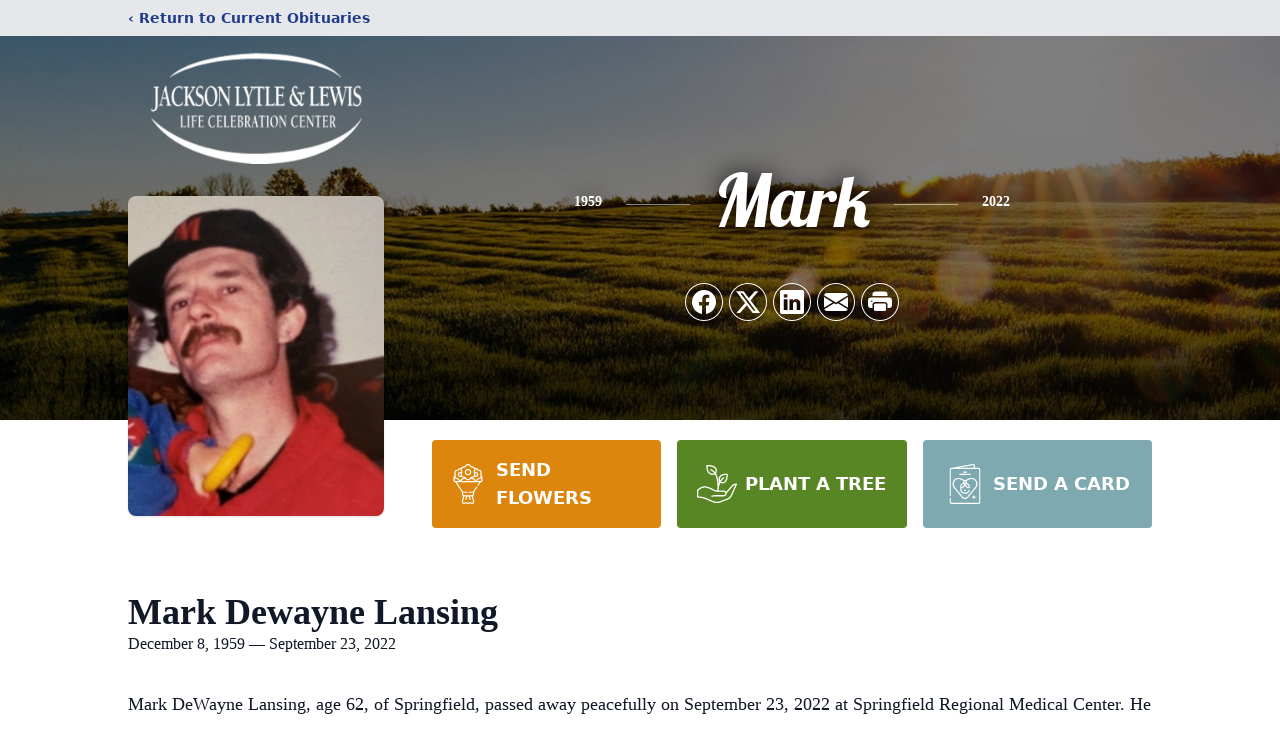

--- FILE ---
content_type: text/html; charset=utf-8
request_url: https://www.google.com/recaptcha/enterprise/anchor?ar=1&k=6Lf2AhMnAAAAAL6DmoOAXxZK6taN-jflj6vHT-cE&co=aHR0cHM6Ly93d3cuamFja3Nvbmx5dGxlLmNvbTo0NDM.&hl=en&type=image&v=PoyoqOPhxBO7pBk68S4YbpHZ&theme=light&size=invisible&badge=bottomright&anchor-ms=20000&execute-ms=30000&cb=694jm8z8ic0d
body_size: 48813
content:
<!DOCTYPE HTML><html dir="ltr" lang="en"><head><meta http-equiv="Content-Type" content="text/html; charset=UTF-8">
<meta http-equiv="X-UA-Compatible" content="IE=edge">
<title>reCAPTCHA</title>
<style type="text/css">
/* cyrillic-ext */
@font-face {
  font-family: 'Roboto';
  font-style: normal;
  font-weight: 400;
  font-stretch: 100%;
  src: url(//fonts.gstatic.com/s/roboto/v48/KFO7CnqEu92Fr1ME7kSn66aGLdTylUAMa3GUBHMdazTgWw.woff2) format('woff2');
  unicode-range: U+0460-052F, U+1C80-1C8A, U+20B4, U+2DE0-2DFF, U+A640-A69F, U+FE2E-FE2F;
}
/* cyrillic */
@font-face {
  font-family: 'Roboto';
  font-style: normal;
  font-weight: 400;
  font-stretch: 100%;
  src: url(//fonts.gstatic.com/s/roboto/v48/KFO7CnqEu92Fr1ME7kSn66aGLdTylUAMa3iUBHMdazTgWw.woff2) format('woff2');
  unicode-range: U+0301, U+0400-045F, U+0490-0491, U+04B0-04B1, U+2116;
}
/* greek-ext */
@font-face {
  font-family: 'Roboto';
  font-style: normal;
  font-weight: 400;
  font-stretch: 100%;
  src: url(//fonts.gstatic.com/s/roboto/v48/KFO7CnqEu92Fr1ME7kSn66aGLdTylUAMa3CUBHMdazTgWw.woff2) format('woff2');
  unicode-range: U+1F00-1FFF;
}
/* greek */
@font-face {
  font-family: 'Roboto';
  font-style: normal;
  font-weight: 400;
  font-stretch: 100%;
  src: url(//fonts.gstatic.com/s/roboto/v48/KFO7CnqEu92Fr1ME7kSn66aGLdTylUAMa3-UBHMdazTgWw.woff2) format('woff2');
  unicode-range: U+0370-0377, U+037A-037F, U+0384-038A, U+038C, U+038E-03A1, U+03A3-03FF;
}
/* math */
@font-face {
  font-family: 'Roboto';
  font-style: normal;
  font-weight: 400;
  font-stretch: 100%;
  src: url(//fonts.gstatic.com/s/roboto/v48/KFO7CnqEu92Fr1ME7kSn66aGLdTylUAMawCUBHMdazTgWw.woff2) format('woff2');
  unicode-range: U+0302-0303, U+0305, U+0307-0308, U+0310, U+0312, U+0315, U+031A, U+0326-0327, U+032C, U+032F-0330, U+0332-0333, U+0338, U+033A, U+0346, U+034D, U+0391-03A1, U+03A3-03A9, U+03B1-03C9, U+03D1, U+03D5-03D6, U+03F0-03F1, U+03F4-03F5, U+2016-2017, U+2034-2038, U+203C, U+2040, U+2043, U+2047, U+2050, U+2057, U+205F, U+2070-2071, U+2074-208E, U+2090-209C, U+20D0-20DC, U+20E1, U+20E5-20EF, U+2100-2112, U+2114-2115, U+2117-2121, U+2123-214F, U+2190, U+2192, U+2194-21AE, U+21B0-21E5, U+21F1-21F2, U+21F4-2211, U+2213-2214, U+2216-22FF, U+2308-230B, U+2310, U+2319, U+231C-2321, U+2336-237A, U+237C, U+2395, U+239B-23B7, U+23D0, U+23DC-23E1, U+2474-2475, U+25AF, U+25B3, U+25B7, U+25BD, U+25C1, U+25CA, U+25CC, U+25FB, U+266D-266F, U+27C0-27FF, U+2900-2AFF, U+2B0E-2B11, U+2B30-2B4C, U+2BFE, U+3030, U+FF5B, U+FF5D, U+1D400-1D7FF, U+1EE00-1EEFF;
}
/* symbols */
@font-face {
  font-family: 'Roboto';
  font-style: normal;
  font-weight: 400;
  font-stretch: 100%;
  src: url(//fonts.gstatic.com/s/roboto/v48/KFO7CnqEu92Fr1ME7kSn66aGLdTylUAMaxKUBHMdazTgWw.woff2) format('woff2');
  unicode-range: U+0001-000C, U+000E-001F, U+007F-009F, U+20DD-20E0, U+20E2-20E4, U+2150-218F, U+2190, U+2192, U+2194-2199, U+21AF, U+21E6-21F0, U+21F3, U+2218-2219, U+2299, U+22C4-22C6, U+2300-243F, U+2440-244A, U+2460-24FF, U+25A0-27BF, U+2800-28FF, U+2921-2922, U+2981, U+29BF, U+29EB, U+2B00-2BFF, U+4DC0-4DFF, U+FFF9-FFFB, U+10140-1018E, U+10190-1019C, U+101A0, U+101D0-101FD, U+102E0-102FB, U+10E60-10E7E, U+1D2C0-1D2D3, U+1D2E0-1D37F, U+1F000-1F0FF, U+1F100-1F1AD, U+1F1E6-1F1FF, U+1F30D-1F30F, U+1F315, U+1F31C, U+1F31E, U+1F320-1F32C, U+1F336, U+1F378, U+1F37D, U+1F382, U+1F393-1F39F, U+1F3A7-1F3A8, U+1F3AC-1F3AF, U+1F3C2, U+1F3C4-1F3C6, U+1F3CA-1F3CE, U+1F3D4-1F3E0, U+1F3ED, U+1F3F1-1F3F3, U+1F3F5-1F3F7, U+1F408, U+1F415, U+1F41F, U+1F426, U+1F43F, U+1F441-1F442, U+1F444, U+1F446-1F449, U+1F44C-1F44E, U+1F453, U+1F46A, U+1F47D, U+1F4A3, U+1F4B0, U+1F4B3, U+1F4B9, U+1F4BB, U+1F4BF, U+1F4C8-1F4CB, U+1F4D6, U+1F4DA, U+1F4DF, U+1F4E3-1F4E6, U+1F4EA-1F4ED, U+1F4F7, U+1F4F9-1F4FB, U+1F4FD-1F4FE, U+1F503, U+1F507-1F50B, U+1F50D, U+1F512-1F513, U+1F53E-1F54A, U+1F54F-1F5FA, U+1F610, U+1F650-1F67F, U+1F687, U+1F68D, U+1F691, U+1F694, U+1F698, U+1F6AD, U+1F6B2, U+1F6B9-1F6BA, U+1F6BC, U+1F6C6-1F6CF, U+1F6D3-1F6D7, U+1F6E0-1F6EA, U+1F6F0-1F6F3, U+1F6F7-1F6FC, U+1F700-1F7FF, U+1F800-1F80B, U+1F810-1F847, U+1F850-1F859, U+1F860-1F887, U+1F890-1F8AD, U+1F8B0-1F8BB, U+1F8C0-1F8C1, U+1F900-1F90B, U+1F93B, U+1F946, U+1F984, U+1F996, U+1F9E9, U+1FA00-1FA6F, U+1FA70-1FA7C, U+1FA80-1FA89, U+1FA8F-1FAC6, U+1FACE-1FADC, U+1FADF-1FAE9, U+1FAF0-1FAF8, U+1FB00-1FBFF;
}
/* vietnamese */
@font-face {
  font-family: 'Roboto';
  font-style: normal;
  font-weight: 400;
  font-stretch: 100%;
  src: url(//fonts.gstatic.com/s/roboto/v48/KFO7CnqEu92Fr1ME7kSn66aGLdTylUAMa3OUBHMdazTgWw.woff2) format('woff2');
  unicode-range: U+0102-0103, U+0110-0111, U+0128-0129, U+0168-0169, U+01A0-01A1, U+01AF-01B0, U+0300-0301, U+0303-0304, U+0308-0309, U+0323, U+0329, U+1EA0-1EF9, U+20AB;
}
/* latin-ext */
@font-face {
  font-family: 'Roboto';
  font-style: normal;
  font-weight: 400;
  font-stretch: 100%;
  src: url(//fonts.gstatic.com/s/roboto/v48/KFO7CnqEu92Fr1ME7kSn66aGLdTylUAMa3KUBHMdazTgWw.woff2) format('woff2');
  unicode-range: U+0100-02BA, U+02BD-02C5, U+02C7-02CC, U+02CE-02D7, U+02DD-02FF, U+0304, U+0308, U+0329, U+1D00-1DBF, U+1E00-1E9F, U+1EF2-1EFF, U+2020, U+20A0-20AB, U+20AD-20C0, U+2113, U+2C60-2C7F, U+A720-A7FF;
}
/* latin */
@font-face {
  font-family: 'Roboto';
  font-style: normal;
  font-weight: 400;
  font-stretch: 100%;
  src: url(//fonts.gstatic.com/s/roboto/v48/KFO7CnqEu92Fr1ME7kSn66aGLdTylUAMa3yUBHMdazQ.woff2) format('woff2');
  unicode-range: U+0000-00FF, U+0131, U+0152-0153, U+02BB-02BC, U+02C6, U+02DA, U+02DC, U+0304, U+0308, U+0329, U+2000-206F, U+20AC, U+2122, U+2191, U+2193, U+2212, U+2215, U+FEFF, U+FFFD;
}
/* cyrillic-ext */
@font-face {
  font-family: 'Roboto';
  font-style: normal;
  font-weight: 500;
  font-stretch: 100%;
  src: url(//fonts.gstatic.com/s/roboto/v48/KFO7CnqEu92Fr1ME7kSn66aGLdTylUAMa3GUBHMdazTgWw.woff2) format('woff2');
  unicode-range: U+0460-052F, U+1C80-1C8A, U+20B4, U+2DE0-2DFF, U+A640-A69F, U+FE2E-FE2F;
}
/* cyrillic */
@font-face {
  font-family: 'Roboto';
  font-style: normal;
  font-weight: 500;
  font-stretch: 100%;
  src: url(//fonts.gstatic.com/s/roboto/v48/KFO7CnqEu92Fr1ME7kSn66aGLdTylUAMa3iUBHMdazTgWw.woff2) format('woff2');
  unicode-range: U+0301, U+0400-045F, U+0490-0491, U+04B0-04B1, U+2116;
}
/* greek-ext */
@font-face {
  font-family: 'Roboto';
  font-style: normal;
  font-weight: 500;
  font-stretch: 100%;
  src: url(//fonts.gstatic.com/s/roboto/v48/KFO7CnqEu92Fr1ME7kSn66aGLdTylUAMa3CUBHMdazTgWw.woff2) format('woff2');
  unicode-range: U+1F00-1FFF;
}
/* greek */
@font-face {
  font-family: 'Roboto';
  font-style: normal;
  font-weight: 500;
  font-stretch: 100%;
  src: url(//fonts.gstatic.com/s/roboto/v48/KFO7CnqEu92Fr1ME7kSn66aGLdTylUAMa3-UBHMdazTgWw.woff2) format('woff2');
  unicode-range: U+0370-0377, U+037A-037F, U+0384-038A, U+038C, U+038E-03A1, U+03A3-03FF;
}
/* math */
@font-face {
  font-family: 'Roboto';
  font-style: normal;
  font-weight: 500;
  font-stretch: 100%;
  src: url(//fonts.gstatic.com/s/roboto/v48/KFO7CnqEu92Fr1ME7kSn66aGLdTylUAMawCUBHMdazTgWw.woff2) format('woff2');
  unicode-range: U+0302-0303, U+0305, U+0307-0308, U+0310, U+0312, U+0315, U+031A, U+0326-0327, U+032C, U+032F-0330, U+0332-0333, U+0338, U+033A, U+0346, U+034D, U+0391-03A1, U+03A3-03A9, U+03B1-03C9, U+03D1, U+03D5-03D6, U+03F0-03F1, U+03F4-03F5, U+2016-2017, U+2034-2038, U+203C, U+2040, U+2043, U+2047, U+2050, U+2057, U+205F, U+2070-2071, U+2074-208E, U+2090-209C, U+20D0-20DC, U+20E1, U+20E5-20EF, U+2100-2112, U+2114-2115, U+2117-2121, U+2123-214F, U+2190, U+2192, U+2194-21AE, U+21B0-21E5, U+21F1-21F2, U+21F4-2211, U+2213-2214, U+2216-22FF, U+2308-230B, U+2310, U+2319, U+231C-2321, U+2336-237A, U+237C, U+2395, U+239B-23B7, U+23D0, U+23DC-23E1, U+2474-2475, U+25AF, U+25B3, U+25B7, U+25BD, U+25C1, U+25CA, U+25CC, U+25FB, U+266D-266F, U+27C0-27FF, U+2900-2AFF, U+2B0E-2B11, U+2B30-2B4C, U+2BFE, U+3030, U+FF5B, U+FF5D, U+1D400-1D7FF, U+1EE00-1EEFF;
}
/* symbols */
@font-face {
  font-family: 'Roboto';
  font-style: normal;
  font-weight: 500;
  font-stretch: 100%;
  src: url(//fonts.gstatic.com/s/roboto/v48/KFO7CnqEu92Fr1ME7kSn66aGLdTylUAMaxKUBHMdazTgWw.woff2) format('woff2');
  unicode-range: U+0001-000C, U+000E-001F, U+007F-009F, U+20DD-20E0, U+20E2-20E4, U+2150-218F, U+2190, U+2192, U+2194-2199, U+21AF, U+21E6-21F0, U+21F3, U+2218-2219, U+2299, U+22C4-22C6, U+2300-243F, U+2440-244A, U+2460-24FF, U+25A0-27BF, U+2800-28FF, U+2921-2922, U+2981, U+29BF, U+29EB, U+2B00-2BFF, U+4DC0-4DFF, U+FFF9-FFFB, U+10140-1018E, U+10190-1019C, U+101A0, U+101D0-101FD, U+102E0-102FB, U+10E60-10E7E, U+1D2C0-1D2D3, U+1D2E0-1D37F, U+1F000-1F0FF, U+1F100-1F1AD, U+1F1E6-1F1FF, U+1F30D-1F30F, U+1F315, U+1F31C, U+1F31E, U+1F320-1F32C, U+1F336, U+1F378, U+1F37D, U+1F382, U+1F393-1F39F, U+1F3A7-1F3A8, U+1F3AC-1F3AF, U+1F3C2, U+1F3C4-1F3C6, U+1F3CA-1F3CE, U+1F3D4-1F3E0, U+1F3ED, U+1F3F1-1F3F3, U+1F3F5-1F3F7, U+1F408, U+1F415, U+1F41F, U+1F426, U+1F43F, U+1F441-1F442, U+1F444, U+1F446-1F449, U+1F44C-1F44E, U+1F453, U+1F46A, U+1F47D, U+1F4A3, U+1F4B0, U+1F4B3, U+1F4B9, U+1F4BB, U+1F4BF, U+1F4C8-1F4CB, U+1F4D6, U+1F4DA, U+1F4DF, U+1F4E3-1F4E6, U+1F4EA-1F4ED, U+1F4F7, U+1F4F9-1F4FB, U+1F4FD-1F4FE, U+1F503, U+1F507-1F50B, U+1F50D, U+1F512-1F513, U+1F53E-1F54A, U+1F54F-1F5FA, U+1F610, U+1F650-1F67F, U+1F687, U+1F68D, U+1F691, U+1F694, U+1F698, U+1F6AD, U+1F6B2, U+1F6B9-1F6BA, U+1F6BC, U+1F6C6-1F6CF, U+1F6D3-1F6D7, U+1F6E0-1F6EA, U+1F6F0-1F6F3, U+1F6F7-1F6FC, U+1F700-1F7FF, U+1F800-1F80B, U+1F810-1F847, U+1F850-1F859, U+1F860-1F887, U+1F890-1F8AD, U+1F8B0-1F8BB, U+1F8C0-1F8C1, U+1F900-1F90B, U+1F93B, U+1F946, U+1F984, U+1F996, U+1F9E9, U+1FA00-1FA6F, U+1FA70-1FA7C, U+1FA80-1FA89, U+1FA8F-1FAC6, U+1FACE-1FADC, U+1FADF-1FAE9, U+1FAF0-1FAF8, U+1FB00-1FBFF;
}
/* vietnamese */
@font-face {
  font-family: 'Roboto';
  font-style: normal;
  font-weight: 500;
  font-stretch: 100%;
  src: url(//fonts.gstatic.com/s/roboto/v48/KFO7CnqEu92Fr1ME7kSn66aGLdTylUAMa3OUBHMdazTgWw.woff2) format('woff2');
  unicode-range: U+0102-0103, U+0110-0111, U+0128-0129, U+0168-0169, U+01A0-01A1, U+01AF-01B0, U+0300-0301, U+0303-0304, U+0308-0309, U+0323, U+0329, U+1EA0-1EF9, U+20AB;
}
/* latin-ext */
@font-face {
  font-family: 'Roboto';
  font-style: normal;
  font-weight: 500;
  font-stretch: 100%;
  src: url(//fonts.gstatic.com/s/roboto/v48/KFO7CnqEu92Fr1ME7kSn66aGLdTylUAMa3KUBHMdazTgWw.woff2) format('woff2');
  unicode-range: U+0100-02BA, U+02BD-02C5, U+02C7-02CC, U+02CE-02D7, U+02DD-02FF, U+0304, U+0308, U+0329, U+1D00-1DBF, U+1E00-1E9F, U+1EF2-1EFF, U+2020, U+20A0-20AB, U+20AD-20C0, U+2113, U+2C60-2C7F, U+A720-A7FF;
}
/* latin */
@font-face {
  font-family: 'Roboto';
  font-style: normal;
  font-weight: 500;
  font-stretch: 100%;
  src: url(//fonts.gstatic.com/s/roboto/v48/KFO7CnqEu92Fr1ME7kSn66aGLdTylUAMa3yUBHMdazQ.woff2) format('woff2');
  unicode-range: U+0000-00FF, U+0131, U+0152-0153, U+02BB-02BC, U+02C6, U+02DA, U+02DC, U+0304, U+0308, U+0329, U+2000-206F, U+20AC, U+2122, U+2191, U+2193, U+2212, U+2215, U+FEFF, U+FFFD;
}
/* cyrillic-ext */
@font-face {
  font-family: 'Roboto';
  font-style: normal;
  font-weight: 900;
  font-stretch: 100%;
  src: url(//fonts.gstatic.com/s/roboto/v48/KFO7CnqEu92Fr1ME7kSn66aGLdTylUAMa3GUBHMdazTgWw.woff2) format('woff2');
  unicode-range: U+0460-052F, U+1C80-1C8A, U+20B4, U+2DE0-2DFF, U+A640-A69F, U+FE2E-FE2F;
}
/* cyrillic */
@font-face {
  font-family: 'Roboto';
  font-style: normal;
  font-weight: 900;
  font-stretch: 100%;
  src: url(//fonts.gstatic.com/s/roboto/v48/KFO7CnqEu92Fr1ME7kSn66aGLdTylUAMa3iUBHMdazTgWw.woff2) format('woff2');
  unicode-range: U+0301, U+0400-045F, U+0490-0491, U+04B0-04B1, U+2116;
}
/* greek-ext */
@font-face {
  font-family: 'Roboto';
  font-style: normal;
  font-weight: 900;
  font-stretch: 100%;
  src: url(//fonts.gstatic.com/s/roboto/v48/KFO7CnqEu92Fr1ME7kSn66aGLdTylUAMa3CUBHMdazTgWw.woff2) format('woff2');
  unicode-range: U+1F00-1FFF;
}
/* greek */
@font-face {
  font-family: 'Roboto';
  font-style: normal;
  font-weight: 900;
  font-stretch: 100%;
  src: url(//fonts.gstatic.com/s/roboto/v48/KFO7CnqEu92Fr1ME7kSn66aGLdTylUAMa3-UBHMdazTgWw.woff2) format('woff2');
  unicode-range: U+0370-0377, U+037A-037F, U+0384-038A, U+038C, U+038E-03A1, U+03A3-03FF;
}
/* math */
@font-face {
  font-family: 'Roboto';
  font-style: normal;
  font-weight: 900;
  font-stretch: 100%;
  src: url(//fonts.gstatic.com/s/roboto/v48/KFO7CnqEu92Fr1ME7kSn66aGLdTylUAMawCUBHMdazTgWw.woff2) format('woff2');
  unicode-range: U+0302-0303, U+0305, U+0307-0308, U+0310, U+0312, U+0315, U+031A, U+0326-0327, U+032C, U+032F-0330, U+0332-0333, U+0338, U+033A, U+0346, U+034D, U+0391-03A1, U+03A3-03A9, U+03B1-03C9, U+03D1, U+03D5-03D6, U+03F0-03F1, U+03F4-03F5, U+2016-2017, U+2034-2038, U+203C, U+2040, U+2043, U+2047, U+2050, U+2057, U+205F, U+2070-2071, U+2074-208E, U+2090-209C, U+20D0-20DC, U+20E1, U+20E5-20EF, U+2100-2112, U+2114-2115, U+2117-2121, U+2123-214F, U+2190, U+2192, U+2194-21AE, U+21B0-21E5, U+21F1-21F2, U+21F4-2211, U+2213-2214, U+2216-22FF, U+2308-230B, U+2310, U+2319, U+231C-2321, U+2336-237A, U+237C, U+2395, U+239B-23B7, U+23D0, U+23DC-23E1, U+2474-2475, U+25AF, U+25B3, U+25B7, U+25BD, U+25C1, U+25CA, U+25CC, U+25FB, U+266D-266F, U+27C0-27FF, U+2900-2AFF, U+2B0E-2B11, U+2B30-2B4C, U+2BFE, U+3030, U+FF5B, U+FF5D, U+1D400-1D7FF, U+1EE00-1EEFF;
}
/* symbols */
@font-face {
  font-family: 'Roboto';
  font-style: normal;
  font-weight: 900;
  font-stretch: 100%;
  src: url(//fonts.gstatic.com/s/roboto/v48/KFO7CnqEu92Fr1ME7kSn66aGLdTylUAMaxKUBHMdazTgWw.woff2) format('woff2');
  unicode-range: U+0001-000C, U+000E-001F, U+007F-009F, U+20DD-20E0, U+20E2-20E4, U+2150-218F, U+2190, U+2192, U+2194-2199, U+21AF, U+21E6-21F0, U+21F3, U+2218-2219, U+2299, U+22C4-22C6, U+2300-243F, U+2440-244A, U+2460-24FF, U+25A0-27BF, U+2800-28FF, U+2921-2922, U+2981, U+29BF, U+29EB, U+2B00-2BFF, U+4DC0-4DFF, U+FFF9-FFFB, U+10140-1018E, U+10190-1019C, U+101A0, U+101D0-101FD, U+102E0-102FB, U+10E60-10E7E, U+1D2C0-1D2D3, U+1D2E0-1D37F, U+1F000-1F0FF, U+1F100-1F1AD, U+1F1E6-1F1FF, U+1F30D-1F30F, U+1F315, U+1F31C, U+1F31E, U+1F320-1F32C, U+1F336, U+1F378, U+1F37D, U+1F382, U+1F393-1F39F, U+1F3A7-1F3A8, U+1F3AC-1F3AF, U+1F3C2, U+1F3C4-1F3C6, U+1F3CA-1F3CE, U+1F3D4-1F3E0, U+1F3ED, U+1F3F1-1F3F3, U+1F3F5-1F3F7, U+1F408, U+1F415, U+1F41F, U+1F426, U+1F43F, U+1F441-1F442, U+1F444, U+1F446-1F449, U+1F44C-1F44E, U+1F453, U+1F46A, U+1F47D, U+1F4A3, U+1F4B0, U+1F4B3, U+1F4B9, U+1F4BB, U+1F4BF, U+1F4C8-1F4CB, U+1F4D6, U+1F4DA, U+1F4DF, U+1F4E3-1F4E6, U+1F4EA-1F4ED, U+1F4F7, U+1F4F9-1F4FB, U+1F4FD-1F4FE, U+1F503, U+1F507-1F50B, U+1F50D, U+1F512-1F513, U+1F53E-1F54A, U+1F54F-1F5FA, U+1F610, U+1F650-1F67F, U+1F687, U+1F68D, U+1F691, U+1F694, U+1F698, U+1F6AD, U+1F6B2, U+1F6B9-1F6BA, U+1F6BC, U+1F6C6-1F6CF, U+1F6D3-1F6D7, U+1F6E0-1F6EA, U+1F6F0-1F6F3, U+1F6F7-1F6FC, U+1F700-1F7FF, U+1F800-1F80B, U+1F810-1F847, U+1F850-1F859, U+1F860-1F887, U+1F890-1F8AD, U+1F8B0-1F8BB, U+1F8C0-1F8C1, U+1F900-1F90B, U+1F93B, U+1F946, U+1F984, U+1F996, U+1F9E9, U+1FA00-1FA6F, U+1FA70-1FA7C, U+1FA80-1FA89, U+1FA8F-1FAC6, U+1FACE-1FADC, U+1FADF-1FAE9, U+1FAF0-1FAF8, U+1FB00-1FBFF;
}
/* vietnamese */
@font-face {
  font-family: 'Roboto';
  font-style: normal;
  font-weight: 900;
  font-stretch: 100%;
  src: url(//fonts.gstatic.com/s/roboto/v48/KFO7CnqEu92Fr1ME7kSn66aGLdTylUAMa3OUBHMdazTgWw.woff2) format('woff2');
  unicode-range: U+0102-0103, U+0110-0111, U+0128-0129, U+0168-0169, U+01A0-01A1, U+01AF-01B0, U+0300-0301, U+0303-0304, U+0308-0309, U+0323, U+0329, U+1EA0-1EF9, U+20AB;
}
/* latin-ext */
@font-face {
  font-family: 'Roboto';
  font-style: normal;
  font-weight: 900;
  font-stretch: 100%;
  src: url(//fonts.gstatic.com/s/roboto/v48/KFO7CnqEu92Fr1ME7kSn66aGLdTylUAMa3KUBHMdazTgWw.woff2) format('woff2');
  unicode-range: U+0100-02BA, U+02BD-02C5, U+02C7-02CC, U+02CE-02D7, U+02DD-02FF, U+0304, U+0308, U+0329, U+1D00-1DBF, U+1E00-1E9F, U+1EF2-1EFF, U+2020, U+20A0-20AB, U+20AD-20C0, U+2113, U+2C60-2C7F, U+A720-A7FF;
}
/* latin */
@font-face {
  font-family: 'Roboto';
  font-style: normal;
  font-weight: 900;
  font-stretch: 100%;
  src: url(//fonts.gstatic.com/s/roboto/v48/KFO7CnqEu92Fr1ME7kSn66aGLdTylUAMa3yUBHMdazQ.woff2) format('woff2');
  unicode-range: U+0000-00FF, U+0131, U+0152-0153, U+02BB-02BC, U+02C6, U+02DA, U+02DC, U+0304, U+0308, U+0329, U+2000-206F, U+20AC, U+2122, U+2191, U+2193, U+2212, U+2215, U+FEFF, U+FFFD;
}

</style>
<link rel="stylesheet" type="text/css" href="https://www.gstatic.com/recaptcha/releases/PoyoqOPhxBO7pBk68S4YbpHZ/styles__ltr.css">
<script nonce="6iJ9MJf7BUAt4dRmzaKPZw" type="text/javascript">window['__recaptcha_api'] = 'https://www.google.com/recaptcha/enterprise/';</script>
<script type="text/javascript" src="https://www.gstatic.com/recaptcha/releases/PoyoqOPhxBO7pBk68S4YbpHZ/recaptcha__en.js" nonce="6iJ9MJf7BUAt4dRmzaKPZw">
      
    </script></head>
<body><div id="rc-anchor-alert" class="rc-anchor-alert"></div>
<input type="hidden" id="recaptcha-token" value="[base64]">
<script type="text/javascript" nonce="6iJ9MJf7BUAt4dRmzaKPZw">
      recaptcha.anchor.Main.init("[\x22ainput\x22,[\x22bgdata\x22,\x22\x22,\[base64]/[base64]/[base64]/ZyhXLGgpOnEoW04sMjEsbF0sVywwKSxoKSxmYWxzZSxmYWxzZSl9Y2F0Y2goayl7RygzNTgsVyk/[base64]/[base64]/[base64]/[base64]/[base64]/[base64]/[base64]/bmV3IEJbT10oRFswXSk6dz09Mj9uZXcgQltPXShEWzBdLERbMV0pOnc9PTM/bmV3IEJbT10oRFswXSxEWzFdLERbMl0pOnc9PTQ/[base64]/[base64]/[base64]/[base64]/[base64]\\u003d\x22,\[base64]\\u003d\\u003d\x22,\x22w6Ziw44Cw6rDsTbCiCwdwokpdgbDrcK+BR7DoMKlCx3Cr8OEbsKOSRzDvMKEw6HCjWoDM8O0w7fCmx85w5VLwrjDgAMRw5o8RDNofcOswqlDw5Adw7crA2p7w78+wrlCVGgWB8O0w6TDv3Bew4l9VwgcV1/DvMKjw6VEe8OTIsOPMcORA8KswrHChwo9w4nCkcKqDsKDw6FHGsOjXzpoEEN7wp50wrJ5AMO7J33DpRwFD8Ofwq/DmcKBw5g/DyLDicOvQ3VnN8KowrDCsMK3w4rDv8OWwpXDscOVw5HChV5LVcKpwpkNezwFw4fDpB7DrcO/w5fDosOrQMOgwrzCvMKMwrvCjQ5Gwqk3f8OZwqlmwqJLw7LDrMOxHmHCkVrClTpIwpQuK8ORwpvDh8KUY8Orw7TCkMKAw758KjXDgMKHwoXCqMOdQ1vDuFNRwrLDviMtw6/Cln/CsGNHcGp9QMOeM0l6VEHDs37Cv8OIwr7ClcOWKV/Ci0HCsjkiXyDCtsOMw7low6tBwr56woRqYCXCoGbDnsO8c8ONKcK5QSApwqrCoGkHw4zCgGrCrsOlZcO4bTjCjsOBwr7Ds8Kmw4oBw63CjMOSwrHClWJ/wrh+J2rDg8Knw4rCr8KQThkYNxocwqkpbMKdwpNMB8OpwqrDocOBwrzDmMKjw5Rjw67DtsOGw7Rxwrt+wp7CkwAHfcK/bXNAwrjDrsO5wqBHw4pgw5DDvTAwQ8K9GMO6GVwuBltqKk0VQwXCniPDowTCkcKawqchwpTDhsOhUEwnbSt+wq1tLMOBwq3DtMO0wphdY8KEw5YEZsOEwrUAasOzH3rCmsKlUQTCqsO7BEE6GcOiw4B0egxTMXLCnMOAXkACFiLCkXMmw4PCpSl/wrPCizvDuzhQw47CjMOldivCo8O0ZsKgw5RsacOTwqlmw4ZwwrfCmMOXwrAoeATDpsO6FHsRwonCrgdSEcOTHgjDgVEzRkzDpMKNWnDCt8OPw6B7wrHCrsKOEMO9dgDDnsOQLElJJlMnX8OUMl4Zw4xwNMOGw6DCh3JyMWLCuAfCvhotVcK0wqltQVQZYh/[base64]/[base64]/w43Djipiwrddw7DDtURqwpXDq1TCrsKTw5HDqcOtwrfCu8KhIMOoDcKnYsOyw45Jw4hgw4lMw5/CvMOxw6weXcKGTVXCjSbDgznCqsK2wpfCi1zCksKKLBZedAPCjW/DssOOLsKQelfCh8KTPnQOcsOzan3CtcKrHcKFw513V1Qrw6XDg8KEwpXDhy8uwq/DucKTG8KRBsOjYT7DoElIdBzDrFPDsxvDhCU/wrFoGsOcwoF0JcOlc8KaL8OSwoNuBx3Dt8KAw74SMMOYwohEwqrCryBFw6/DlQFuR1FyIyfCicKfw4VzwpfDmMKKw6dGw4fDtlQNw7Imd8KIfMOeZcKYwqDCj8KMICHCjHEEwqoHwpIgwq42w79xHsOtw7PCrBkCHsO3N3/[base64]/ChcKuCRPCicKqwrF5w5jCi3Vwwrxuwp/DpwNEwrXCg2dlwqTDlsKQEw4vRcKKw4IxaHbDhwjChcKiwqA9wpXCs1rDrMKQw4cGdwEQw4M0w6PCo8KdBMKiwpbDiMKHw7Qcw7bCksOewqs2csK/w6oPwpPDlBsRIlorw6/[base64]/asOGw6I/[base64]/bsK6IcK9woMBEU9Ew508wrbDoMKtwrc/ay7DniLDosKfwpB9wrANw7rCpwp5WMOWakwww6DClFjCvsOow6Vpw6XCrsKzMxx9XsOowqvDgMKbBcOew5drw44Fw6NjDsK1w7fCnMOBwpfClMO2wpdzBMORLjvCkG5iw6Izw55tLcK4Bh5+NBTCusKwSSAMQ2l6woJewpnChDTDgWo/[base64]/DuzzDplkkIcO9w5PChklFw6LDmsO9BHNqw6fCiMORFkjChFBWw5kac8ORdMK/w5HChX/Dn8O9w77CvMKSwr1yUsONwpDCqTQtw4TDisO5TSjChEsQHyDCsgfDnMOqw45CIhbDiELDtsOiw54xwobDjXDDr38YwonCggfCnMOMRV8lPV3CkyDDkcO/wrrCqcOvdnfCq3HDssOnS8K8w5zCnBtvw7ITP8OXPiJaSsOKw5oKwoTDlk18asKuKg5cwoHDlcKzwp3DrsKqwpfDvMKhw7MmMsKjwox2wp/Cq8KJGEk5w5/DmcKVwrrCq8KmZsKKw6ULClNYw50ZwoZzIChQw54jDcKvwq4WBjfDuBk4aXPCm8KLw6bDvMO0woZnO0/DrCXCvmDDqsONEzzDgTbCucKiwotywqfDiMK5ZcKYwrQaMSNSwrLDu8KIUTN+CcO6fMKtJknCssOnwp5kMMOjGz5Tw4LCrsOqEMOew5/CmWPCvkYvZAMte3bDvsKewpPCvmM0eMKlPcO7w6rDisO3DsO3wrINIsOWw7MVwqVMw7PCgMK6EcKZwrnDocK/GsOrw67DhsO6w7vDsFXDkwtIw7VGBcKNwoPDmsKpRMKmw4vDh8O+PAISw4rDnsOxKcKFUMKLwqwNZ8O9PMKowopLWcKBBzgbwr/Dl8ODDhQvC8KHwoXCpw8PTm/[base64]/wpnCnsO4w4DCncKCw6HCmMKgTUbDnMOAw43DmcO0J1MBw7NUHAZVF8OrEsOmVMK3wrRWw7xGQREVw7HDlFBOwpU2w6rCqglKwr7CtMOQwo3Cvg1sdhlcfBbClcOIPw8Twp10TMOIw5pld8OIKsKqw4PDuybDoMOjw47Cgzldwp/[base64]/CjsK7w6vDhMOhCG7Dr3rDvUDChyh2wq/CoXUZZ8KIw7tBY8KiOA0MKgVmF8OXwqPDgsKfw5rCu8KxVMOES0I/[base64]/Csk5lR8KwR1nDoCHCvcOfwohhdjHCnMK/SzUEJyDDgcObw4ZLw6TDiMKnw4TCvsOrw7PCmiDDhkxsWCR4wq/Cj8OXMx/DucOMwrBlwqjDpMOEwr/[base64]/w4XClcKyw5PCoiQoRMKoX2YwYmLDmnQ6wrnCpFLDqm7CmsOkw65Ow40bOMKcYcKZccKIw5BPejzDqMKQw4pTesOeWDvCtcK3wr3Dn8OoT07CnTkAdsO/w6nCn3jChHzCnTPCo8KNKsO4wohTDsOlWyk3G8OPw5DDl8KIwp9mSUzCgMOtw7DCpU3DjxnDrXEREcOFYMO+wqDCucOkwp7Dm2nDmMKdX8KoLE/DocOewq1pWybDsA3Dr8KfThNww7h/w4x7w6kTw4LClcOodMOCw43DoMOLfk8HwrkewqJGZcOaWlNtwpALwqTChcOBIx56L8OewpPDt8OGwqnDnkopHMOcVcKPQBhhV2DCjggYw7fDmMOiwrjCgcODw4/DmsKtwqIMwp7DtDZywq09D0ZHQcKDw6bDmiDCnVzCrC5Sw6nCj8ORPGfCoyU7Q1bCq0fDo08fw5lYw4rDmsOPw63DrUjDhsKuw63CqMOWw7dMLMOhPcOjTTZeaiEmYcKnwpZNwrxMw5kEw4gwwrJ/[base64]/Dg8K/wpjDsWHCrxfCumtkOV7DvTHChUrCiMKkKsK0fXQJE13CosKOPX3DoMOKw6/DssOYXiQPwqHClgjCtsOzwq1+w6AIIMKpFsKCNsKqMSHDs3nCnMOJJBxMw6luwoV/wpXDvQhjYVABAsO2w68cYwHChMOafMKWHsKPw7xqw4HDnSvCjBnCownDnsOUG8KnB25+LjNDJsKMFcO5QcOEOXMZw6rCq3HDhcONXMKMw4rCpMOswqw/c8KjwprDoAPCpMKTwpPCjARvwrJSw7bDvcKkw5LCoj7CiB8ow6jCu8OEw7Zfwr7CqiJNwqbCr2gaM8ONLcK0w5FQw4E1w4vCiMOKQwFmw6wMw7XDvFbCg2bCtFHCgFIiw54hMMODejzDpwYFJnQ0YsKbwrzCtRNtw4fDhcOlw4/ClwFXPV0Jw5zDtmDDuX4nGCocX8OdwqwJcsOMw4LDtQcvcsOdw6jDscKubcKMN8Ovwp0ZWsOWNQcsZcOvw7vDm8KMwq9gwoYsQX7DpjXDoMKOw4rDpsO/MT9WXmMNNW3DgkXCrm7DiU50w5LCkiPCmgDChcOcw7s/wp4MH11cesO2w4PDkzoJwo3CoTV2wrfCuX0Uw5UOw79rw7FdwpnCmsOvfcOUw5d2OkNpw6nDvHDCg8KXT1JvwonCuTITHcKAYAk1BTBPbMKKwo/DssKXIMKkwofDtULDjTjChHUrw7fCgn/DiD/Di8KKdksPwrHDrxbDoX/[base64]/DgMOEIcOgw7HCrTTDoRjDkGBSY8KORnB0w53Cq19qU8OZw6XDlmDDs39OwodFw75hAULDtX7Dr07CvRHDlULCkhrCjMOew5E2w6xNwoXCikFuw7p8wprCumTCrsKkw5PDlsKwMcOZwotYJR1awp/Cl8OWw782wozCs8KIPCXDoRTCsRLCiMOnYsO6w4lyw693wr5uw6Eaw4YWw6PDusKsbsOywpTDjMKiT8KrScK/KMOCCsO6w5bDmFk8w5sdwp8NwqrDinHDgULCnAvDmmLDuQDCgWo/QlhLwrTChRHCmsKPVi0QBBvDrcKAYCHDq2vCnkjDpsKlwo7DhMK5FknDsk0cwpU0w5R1woxZw79RHMKoUV8tJQ/Cv8Kkw4Ekw7oKNcKUwrEDw6nDhE3CtcKVRMKQw6HCsMKUHcKdwpXCpMKNfsO9QMKzw7vDmcOswrY6w6I0wovDjnInwpnCugTDqMOzwoFWw4/DmsOtU3DCpMOCFgPCmHvCjsKgLQbCl8ODw5vDqlocwrpXw7JFFMKBUU0RQikBw6lRwpbDmiMjY8OhEsOCdcOQw6nClMOEAwvCgsOlacKhOMK0wro0w4B9wrTCrcOKw7FfwobDocKQwr00wqXDrU7DpwcjwoA4wqUDw7XDqghnR8Kzw5nCrMOwZHwQTsKRw59/w5vCoVEnwrTDhMOIwoLCmcKNwqzCjsKZMMK/woJrwpZ6wqN0wrfCjmkMw4bCpx/CrUbDhCkKbcOAwpVrw6YhN8OIwqfDvsKQcTLCpSEgajvCscOebMKEwpnDiz/CinAMP8KDw4hgw7x6KDElw7zDq8KIJcO8WcK1wogzwqjDj1nDoMKYKzfDv1LCisO9w6RsOmbDvE1fwocuw6oxFGfDrcOmwq1+LXfDgcKmYy7DumAwwrzCjB7DuE/DuD8gwqXDnz/DvwNbKGZrw7rCvAHClsKPUSJqTsOpB0LDo8OPw7TDqhDCocKJR3V3w6NVwpV3AzDDoA3DtcOPw4gLw4PCkQ/Dsi1VwpzDnw9kBEZmw5k2w5DDscK2w5kGw7wfesKJciIDPwEDWFnCusOyw4oJwrBmw7LDtsOfa8KLV8KrETjCmGzDrMK5TA0jM0NQw6JkAGDDlcKHQsKwwrLDv1vCk8KBwp/CkcKMwo/Cqz/Ch8KocAzDicKYwqLDjsKVw5zDnMOYZCLCq3bCl8Oqw4jCmsOZR8KUw5HDtVscPR4aUMOecUwjO8KuRMKrTnUow4DCvcOeMcKXAGNjwoXCmmhTwogENcOvwqHCvVlyw4YgHcOyw57Cp8Odwo/ClMKvDcObSxQaUgzDksO4wrkkwolUEwELw7/Dul3DtMKbw7nClcOBw7nCqcOJwokOd8Kdel/[base64]/DuHnDucOmw58zTsKoRsKNw5t+XcKkLcO7w73CkSjCi8Ovw4wGYsK6cR9qe8Olw4zCkcOaw77CunVtw6JjwrPCgW0BOG5ew4rCmTvCglIRbGAHNBFYw7nDi0VMDAxMdcKlw6Epw4fCi8OTW8Onwr9CMsKsE8KKamR/w7fCpS/DmsKgwpTCoE/DuHnDhhs5RQcCSw8KV8KcwqRGwqFHIRYPw7TChRFLw6vCm0Blwo0nCErChVQhw4DCisKcw51pPVrCqE7Dg8KED8KpwqLDjk4EJsKewpfDtMKrfGI6w47CqMKPQMODwozDvXXDlHQAScO7wqLDnsOiI8KBwr16woYwJ2vDtcKyATA/[base64]/CksOmw7NcEMOhw4rDqm0HO8KYLRvCqX3CumA9wqjCpsK7FTZow53DsR/ClcO/HsKXw7U5wrtEw5YhAMOvRcO/wojDjMODSSYzw67Cn8KRwrwBKMK5w4PCn17DmsKHw75Pw4rDpsKJw7DCi8Kiw57Cg8K+w5VIwo/DgsOLQDsMR8KDw6HDqMOaw5YMC2EzwqUnQULCux3DosO9w77ClsKHXcKNdwvDvFUjwoclw6wAwrTCjT3CtcOgbynDgnvDoMKkw63DnDPDpH7CgsO9wol/MD3ClGw9wrhdw5Nlw5pZdsO+DwNcw4nCg8KNw7vCoCHCjCTCpVjCjGzCkQJkHcOuM0FSC8KpwozDrHQQw4PCqgbDq8KiNMKRLkPDscKYw6/CtyvDpTMMw7DCuSghTEdNwo5MMMOiRcK/w7TChz3CpkTCmMOOdMOnBhVySR0Rwr7DvMKVw7bCgx1BWi/[base64]/DocK4d8KbwolwWQ3CpUsnw5QNfiMHw64mw4HCsMK6wojDh8KTwr9VwrxlTwLDmMK0w5TDsEDDgsKgasKmw4DDhsKyS8KEScOiDTvCosKTD3nChMK3TcOjNUDCscOQNMKewolad8Kfw5fChGxlwrQ7ZAU9wp/Dsj7DjMOGwrTDtcKMHxhRw5/DlcOGwo/DuHrCtDZ3wrZzU8O+b8OSw5bClsKnwrTClHnCpcO/NcKQN8KTw6TDsDxKYh1tBsKtL8KuXsK3wqvCm8KOw4kcw6Yzw4jCsRNcwqXCinTCllnChk/DoVc+w7PDm8K/DsKbwp0xUBkiwrjDksO7KXbCvG5UwpYPw6p4NMKAeksmF8KXLEfDqkN1wqwrwoXDosO7XcK9I8K+wotvw7LCosKVZcKrXsKAV8K/cG4kwpvCrcKgGAHCo2fDrsKbVXAubGUSDFzCssOfMMOUw6pTHsKhw5hwF2fCnzjCrWnDnnnCssO3STrDvcOePMK8w6EjdcKDIA/[base64]/DlcO9w5TDgnlmw6bCisKhfsKdLzZRTUTDqWkfPsKLwqfDsl0SaEh4Bz7ClVDCqycMwq8Fa3XCu3zDjzNBfsOMw77ChVfDtsOrbVFgw4pJfElEw4vDicOGw40/[base64]/wrDDncOfXWDChiE8I8K7wrDDrmglwrFna0fCtAFkw7/CncKmag/CqcKBeMOGw7zDmRwOd8Oswr3Cv35uLcOVw4Qow6Fiw4rChC3Dhzx4E8O+w6kGw6Q5w6QQUcOqXxDDvsK7wp4/RcKwQsKmMFjDk8K4Khgow44Sw43CnsK2YzfCtcOvbsOrN8O8X8OfbMKTDsOewo3CuwN0wpVcXcKrBcK/w60Cw6MWccKgZsK4ZMKsHcKqw7sPG0fCjkXDmcOhwq/DhMOBQ8KZwqbDo8KFwqQkGsKRC8K8w54OwqEsw79ywpAjwq/DoMOPwoLDm1lUGsKoNcKyw6FSwqDCjcKSw7Y/cQ1ew5rDpmpvLSHCgEMmEcKbwqEdwovCnxhXwobDvQ3DscO/[base64]/ClxBaP0HDsMOyw7MOR2o8w7XDoC7CmsKBwp0Iw5DDsznDuAZ6RmXDkQrDpX4kbx3DrAvDiMKvw5jCgsKTw6U7SMO9e8Ovw6bCjj3Cs0bDmSPDkDTCuSTCscO+wqBQwoR0w4JITB/DlMOMwrHDsMKLw4/[base64]/Crw4FwoIzR8KEwqbCqsKoXMOxTEjCtUE0KidSEHrCnB7CksOuP3IDw6TDsXIowq3DtsOZw57CksOIL07CjRHDqz/DkW17OsOcDjEhwrHDj8KcA8OGKzkOVcKlw6YVw53DjsOYeMK1VHXDgRPDvcKeHMOeOMKww5o4w4XCkmkAR8Kiw6INwpw2wohEwoF3w7QNwqXDlcKrQG3DllN+ezrCjVHClyU6QHsLwo4jw4jCjMObwrEMZcKcKkVYHsOIUsKSZMKjwohIw4pPW8O/MURjwrXCt8OfwrnDnmlPfU3CkBw9DsKEaVHCvXLDn1jDt8KZVcOHw73Cg8O4GcOLakfDjMOmw6d8w6I8fsOgw4HDiD7CtsK7TC1VwqYzwpjCvSXDmA3ClzADwr1lfTPCusOgw77DjMKuSMO+wprCuj/ChjRFPg/[base64]/w4dCw57DqMOpw4fCsMOWZyDDucKTdcOlCMK9XmbDiivCr8O5w6fCssKow45+wr/[base64]/CsV3DsMKcwpUIVxkObGc3wpF7w6onw7dsw5B5G1ohCUHCvAN5wqRgwpptw7vCnsOkw6rDvzPCvsK/FSTDsDjDh8KgwqVowpMibB/ChMK2EjlqSV1NDzLDq0Vxwq3DocOdPcOGecKKWyoFw5k6w4vDgcOawrZUNsODwo8NXcOLwowCw5EyfQElw6jDk8O1wqvDq8O9ZcOpw7JOwqvDuMOAw614wqowwoDDkHo/RxnDiMK9f8Krw5pNUMOIU8K1fzjDvcOMK0MCwonCisKVS8KIPEXDsT/[base64]/Cq8KAwrU+RDrDhsKecF7CmQ8Aw7NsVhRzEnVTwqPCmMOCw7XChcK8w5zDpWPCmUJqE8OVwo1LdMOMbVHCvjhowrnCnMOMwo7DgMKSwq/DhhLCmlzCq8OGwrF0wpLCvsODDzlsccKow7jDpkrDkibDiRbCqcK4GxJZBHoBQG99w7wMw58PwqnCn8KBwqRpw4fDnnTCi2DDkyk3H8KvFR9SHcKdE8K2wpXDv8KYc2tbw7nDpsKTwq9Ew6fDs8KdQX/Co8KkbgXDp1Y+wqU7YcKsdUBvw7clwosiwrzDqBfCqxFow4TDi8K1w55EesOgwpTDlMKyw7zDt3/[base64]/DssKiw6c2TcONT8KAw7klwpvDsVTDosKbw6/[base64]/DoCLDi8OEwpfDpTbChsOJwpd4wp7DhGPDhAQSw7JxH8KnV8K5QlLDjMKOw6YKKcKpdxA8QsKkwpFKw7PCp1TDscOMw5YqJn57w5h8ZUdIwqZ7b8OmZk/Cm8KuZUrCpMKQCcKTHRrCpivCs8OgwrzCo8K5FWRfw4pFwplBOVVQFcOxFsKswoPDi8O7L0nCg8ODwr4lwqc5w6xbwqXDqsKYZMO8wpnDmVHDkjTCp8OrAsO9NQw3wrPDssKdwpfDliUgw7TDu8Kuw5AfSMOfPcOfeMO/Sg5uQcObw67Cp24IU8OqVHMKfiXCsGnDqcKvIHZvwr7Dh3p6wrptNjLDtgNTwpfCpyrCrEoiRmtIw5rClWpWY8Oqwp4kwprCuiMow4XCoyt1TMOjDcKSFcOeGsOdLWbDgTdPw7vCshbDoTVBa8KQw58Jwr3Dr8O/d8OPCVrDnMOxSMOUSsKmw53DjsKOKzZTecOxw6vCn13CkjgiwpspVMKQwqjChsONRCYudcORw6bDi380UcKpwrTChU3Cq8OBw5R5J3BdwqzDg3nDqMOMw6MVwrPDuMK/wpzDr0hFXXfCnMKRCMKXwpDCosKGwodvwo3Co8KsCynDvMKPa0PCgsKpb3LCjR/Cs8KFZHLCoGTDs8Kow6kmJMO5Z8OecsKWC0fCocOqbsK9R8OresOhwqjDssKCXDNfw67CjcOII1DCqMOYN8KPD8OXwppCwqtvd8KMw6fDj8OyWcKoBD3CkxrCocKywoQgwrlww69zw5/ChlbDm3vCoxrDtTvDuMOrCMOnwoHCgMK1woHDoMOZw5jDq2AcMsOOf3nDkDoXw5fDr2htw5w/YXDCk0/ClG/CqcObfcOdCsOBbsODagVuG3MowrxyHMKbw4PCgkw0wpEow5/DncOWSsKHw4Jvw53Dtj/[base64]/w5YMK8KFVBoibSjDrFjDvMKCw4xwCF7DizhyZjtkVCEuOsO5wpTCusO2U8K1EUkzCUnCgMOFUMObGMKowrgBWsOSwqlCFcK/w4QLMAFTLXgYVlQ7VMO0ElrCqgXCiTYIw4R9woPCicO9OHosw7xiWMKrwoLCo8K8w7vCqsOxw4zDi8OfGsOYwo8NwrfCtmDDhMKHVsO2UcOTUBrChkxPw7wKc8OBwq/DvXJcwrgTdMK9CyjCqMOAw6h2woXCkkYFw6LCnX1ww5/Drz4owqY9w79mC23CjMO7DcOUw5UGwoHCnsKOw5/CokHDrcK0YsKBw4HDhsK6cMOgwrTCi0rDgcOEPgfDuToiI8Oiw5zChcKeLDRVwrREwrUOGXgJbsOkwrfDh8K5wpDCnFbCjcObw7MKFgDCvcKRRsKzwoTCkggdwqLChcOawpQlIsOHwpRQIsKrJ3rCrMOEPFzDiW/ClyjCjC3Di8Oew7gCwrLDs2I0HjoBw7fDjFXDkA5gYXMVDMOKcMKnb2/CncOsPHA1YjHDi0fDp8O9w7kjwqzDuMKTwo4vwqEdw6XClyTDkMKMXlrCjn3CgmgUw7vDhcKdw6dAVMKiw5fCnlkXw5HCg8Kiw4Ijw5zCrGNLMsOGRzrDnMKyO8ObwqMnw4QzFk/[base64]/DnitpRSYmwpZrBsKRDkYFwrzCnUxfLCvClcO9MMOqwpVcw7DCscOodcObw67DmMK8WSLDs8KkYcOsw5zDkHxLwpMzw7DDk8KyewoowobDpAgIw7DDr3XCrk8MSXDCpMKsw7DCjDRQw6XChsKZM2Vaw6/DqCcKwrPCvV4/w7zCmcK9McKfw44QwokSW8OpEBDDqsKEa8OpYyDDkWFSBWB6Z3XDgE5zPC/DhcOrNn8Tw7NAwr8AIVA1HMOpwpbCpUPCh8Oncx/[base64]/FHgUbjRBVMK4ZcO0w7zCpWHDhmkGw4fCmjpZFmDDszzDg8ORw7XCkkgkXMOuw60/w69cwrHCvcKZw7kCYMOSHC8cwrE/w5/CqsKOZDZoCDsew4l/wq8dwprCqzbCrcOUwqEQLMOawqvDlVfCjDnDn8KmZBzDlzFrHzLDtsKQbQoiIyvDh8OZSjlZT8OFw5RiNMOgw7rCrDjDlHt+w5RaE1dhw5VGfCDCslbChnHDgsKQw6zDgSUvNgXCilgQwpXChMKiekhsNnbDuj0pfMKbwpTCpWDDtzLCocOLw63DsQ/CsR7CgsOswpHCosKRdcO1wo1OA1MQU1/CgGDCukttwpDDv8OMV18zNMOjw5bCoUPDrnNnwpTDgzBNUsKlXmTCkwjDjcKaM8OueGjDocONKsKtI8KAwoTDmj83ADHDjmI0wqZgwobDrMOXbcK8FcKwHMO/w7TDs8KEwrwlw7VQw67CuUzCtQRKSxJ2wplMw53CmE5cfk1tZgNcw7ZpXUYOPMO7woXDnjnCtiNWMsOuw4Unw5FOwq/CvcOYwrwTKzXDh8KJDhLCtU0Wwph8woXCrcKCZ8Kbw4Z2wq7Cr2tAO8OTwpvDg1/DgQnCv8KPw5VWwoRYJUhZwoLDhMK5w7HCihhswpPDg8Krwq1scmxHwpTDvzHCkD44w47DtB/DkR8Cw4zDuS/DkD0jw5rDuRPDq8OzLsOQecK2wrDCsDTCtMOXFsOxVWpHwoXDv3TCpsKYwofDhMKlRcOzwpDCpVlYEMK7w6nDvcKdT8O9w6fCscOZMcKJwqtmw5J0c3I/e8OVEsKXwoMowqM+w4c9EmtqN2TDmx/[base64]/ClgHDjk7ChmTCiMKYw4vDmlxVUhg9wojDlwtXwr57w5wwC8OoYAnDk8KeB8O9wrVQdMOsw6bCmcKxdz/CkMKPwoJSw7vChsOnTgEPPcK2wpbDuMKbwoslJXFsFh9BwoLCmsKIwobDlsKzWsKhK8OpwrzDocOLTk9jw6J9wrxMYVNzw5XCoSTCtDlnW8OYw6RqElQCwrjCn8KDMnzDtWcsRD0CbMKvecKowofDkMOow6cWD8KRwrPDpsOuw6w5EEQ1GMOrw4tsQcKNCQzDvX/CtUcJW8OTw6zDp2g/Q2YqwqfDswMswrfDgTMRNnwPDsKHRAx5w47CsyXCrsKefsK4w7HCtEtrwpZLVncJUALCqMOmw4AFwrjDh8OKYlNybcKBcjnCkWnCrMKAYkBICW7CgMKKExxyISQBw6dCw4/DmSDDhcOhB8O7O1TDlcODHQXDoMKqJhAdw7nCvkbDjsOtw4LDoMKJwpE/w7TDgcKMWxnDkQvDiUARw5wvwpLCuWoTw53DlWTCjx9rwpHDjwwzL8KOwonCugzDpxFxwpAgw5DCrMK0w5hEEH1QOsK5BMK+csOSwr0Hw4LCk8K2w71EAh09DsKQGDgkAX8uwrDDujfCkhdJdgIWw73CgXx7wqLCilFmw4/DmwDDjcKSfMKlCGg9wprCoMKFw6XDgMOHw6rDisOswrrDvsOcw4fCk0TClUgkw4M0wo3DomzDisKJLlwBTg4Jw5oNP3h5wq4SIMOpG0JWTjXCmMKRw7vDncKrwqZtwrd7wr96WGzDt3rCusKHfGF4w59vAsO2dMKEw7FlTMK/[base64]/[base64]/Dl8KwwoDCmcKfchMNw5ZiH8OeExrDo8Klw5oRw5jCtcOJJsO3wqPCkiQBwovCocOAw6dHGk9twqTDrMKtWjtjRjTDs8OPwpfCky9/[base64]/Ci8KtM8KAw5Y0GCHDkR8lZF/DnsKXw5EgSMOPUCxTw40hwpkQwo5Fw7/CkynCpMKgPDATacOHYsO1esKfOhZXwrvDv18Bw40nTTTCicK2wqsJc3Ndw6F5wp3CvMKgBsKaIndpIXHChMOGeMK/dcKedl0gRkXDr8KTEsO2w4bDgTzDpGZefFHDiT0UQ20zw4rDmAjDhQTDnX7ChMOnwpPDncOrAsOmFcO8wpNPG3FYesK1w5LCucKEeMO8I1pXK8OVwqlcw7PDsEdkwqvDncOVwpc0wp1/w5/ClAjDjFnDuV/DscKSSsKLZAtOwpTDmyHDtD8SeH3DnArCm8OqwoPDl8O9Qjk/wprDisOqTUXDisKgw5JJw50Rc8K3IsKPFcO3woMNHcOqw4Mrw5fCmRgOPCJtUsOqw50ZbcOnQWF5aW8kV8KcZcOWwocnw5A2wqBUf8OiFsKOZ8OtTR/[base64]/[base64]/[base64]/CuyDChmUbJsO2XjpIw7fDmVbCgcOlwqhfw6VNwojCmcOnw5Z5MzTDvsOPw7fDqE/Du8OwZMOaw57CinfCnlnCjMOkw5nDqGVpRMK3fhbCghjDsMOVw6zCvRZlfETCljDDtcOnBsKsw7jDlwzCmV7CoC56w5bCusKSVTTCmWBnPDvCm8OFWsKTVX/CpyXDhMOaA8KgAsO5wojDvkMIw73Dq8KwTXMFw5/CuCLDlWVNwo9mwq/DgUNbESHCng/[base64]/DtUdYa8KlKzETWsODGcOxbE9bNjMoacK9w5ACw4lbw7XDo8KVY8O0wp0mwpnDqHVAwqFzZ8KywrswXF0ow5sgYsOKw5p9BcKnwrvDkcOLw50lwpsQw5h8dUNHPsOpwrFlBcKYwqPDscKMw7VcJMKBIi4IwoA9dMOkw7/DsANywrPCtUhQwok6wo7Cq8OJwpDCqMKEw4fDqm5owpjCpDQAAADCsMK5w7sSOWtPJ2zCoBDCvGJfwokkwpvDi1sNwrHCrXfDlivCi8K2QBfCpjvDvR1iVhnCi8O2FUNEw6PDnEvDhBXDiGVpw4XDkMOFwq/DnG8gw4AFdsOiLcOFw47CnsKsecKca8KXwqXDpsKZAcOmPcOoIsOiwpnCpMKJw4VIwqPCoDkhw455wrAGw4oKwpHCkTDDvELDqcOGwp7Dg1IJwo/Cu8O1P2I8wrjDg1/DlDDDp1zCr2ZkwpNQw74xw7IqFAloAl5BIcOsIcOrwqoKw6TCpX4wMTMiwoTCv8K6HsKEekc4w7vDu8KFw6vChcOowo07wr/[base64]/wrDDjsOIw7PChcObw7I2w4FLCcK8MGLClMKyw4klwq7CiEjCh1c8w5fDhSZLZMKlw4TCrkFvwpoQIsOyw4JWIXNEeQAfecK7fGQVR8O3wpYNTmhDw6RUwqvCocK/bMOtw5bDthnDm8KCEcKjwrQdP8Kmw6h+wr0JU8OWYMOcb2HCn2vDk1DCrsKuYsOOwoQHYcOww4NEUsKlD8O0QijDusOaGnrCrxTDt8ObYSXCnQdEwpMGwqrCpsKWJCTDl8Kaw4U6w5rCsXLDhhTCqsKIBw8YfcK5ZsKwwo7DqsKtQcOraBBiASkwwp/CtyjCrcOLwrDCucOdb8K9LyjCtx1lwpbCjcObwrPChMKhRizClEJqw43Ck8KgwrptJRXDgycuw5AgwpnCow1NBcOyWzjDpMKOwp1dcQhxasKKw4oLw4nCgsO0woEjwpPDqRI2w6ZcB8OxUMK2woUTwrTCmcK8w5vDj1JAej7DnF0uKcOIw7PCvlV8B8K/EcKqwrnDnG5QK1jDqsKrOXnChxAqP8Kdw7bDhsKcdFTDoG3DgMKbPcO3D0bDk8OdLcOhwpDDv15mwr3CpMOITsORecOvwoLCnStNZzrDkiXCg01zw7kpw73CuMKOCMKCOMKXwqNSeWVPwqfDscK/w6fCvcOiwoovMxRmMcOKLMOPw6dAcgZcwq94w7bDvcOHw5Rtw4fDgyFbwrjCuW0Ew4/DnMOpCX/Dn8O2w4NKw7HDpQLCo3nDkMKDwp5iwrvCt2rDicOYw4cPWcOuVHHDmsKMw4RyL8KHPsKbwoBew7d4CsOFw5ZQw58BUi3CoCYIwp52fhvCthF7CAzCqz7CpWIUwqIUw4/DmWdCZcO2X8KnHhnCp8OZwrXCgEZcw5TDm8OxXMOQKMKDJn4VwqjCp8KRGMKiwrU+wqY4wo/DgD3CuUcgbEQpZcOqw6dPAMONw6/Cr8Kow4IScANVwpbDqB3DksKQenk9L0HCmB/[base64]/DlRzCrRVpwpQrwqpOwqbCix87wpDDollJw7vDqAzCqEnClCrDh8Kdw4Etw4vDrcKNJz/CoHPDrzRHDFrDi8OewrLCnMODGcKEwqgqwpnDmjYqw5/CuWJrY8KGwpnCq8KlHsOEwrEUwp3ClMOPYMKdwpTCmBTCisO0BlJaByV/w47CtznCkMKzwrJUw7LCi8KHwp/[base64]/CncKDwolmWsKEHsOJbsKNwo7DoSXCqRsgw7nDnsOhwozDtwvCjTAmw6oYWUDCgzV0AsOtw6dcw6nDu8KjYAQ6PMOMT8OCwo/[base64]/wq3DkSvDpyTDsUHCu8KWwofCjDbDlMOxwq/[base64]/ScO8PcOsw4I9SMKaFmkiwr/CrcObwrpZw6rDp8KEHmvCm1TCs3UxFsKOw6sPwojCqk0SY0gVDUkMwoIEJmwWC8OgI1syGH/DjsKZPsKUwpLDsMOlw4TDtB8gaMKtwoTDtU5hOcOkwoABF2vCpj5WXFQqw5PDnsOZwqPDv2jCqiZtB8OFe3wyw5rDjUVmwqLCpSjCrXYyw4nChQUoLBnDk3Fuw6fDqmfCgsKowp4BDsKVwo5PfyvDuA/CvUJaNsKTw5QsfsOWBxQOLTF8UiDCpmpYHMO6EcKzwoEDM2Uswr4mwpbDpCkHO8OoccO3dDXDvnJIJ8OewojCksO8CMKIw58gw6rCsH4QIEVoNsOaJ0fCmMOkw4sNYMOVwo0JJ1wWw4/[base64]/AcOQw5l6wpvCrBgSw4nDh8K2w4rDmsKyw7o/w4vDi8OUwowxGRFFJHMSV1PChR9BHFMofykAwp8zw5tdWcOIw4c/[base64]/Cpx52woZvZxIPJcKXZFpoUlLCjyh0RlZ7c3B/[base64]/TGTCq8Oaw6HCpU7DuirDhhQbVQPCnsOAwpNbA8K6w79ABcOMXcOEw5saQHHCpTnClmvDimrDicOoXwrDnCYZw7LDqC/CrsOXG3Zcw5XCssOGw6Enw65UK3d1agZwKsKiw4xBw64Nw7vDsC8uw4Ajw7RrwqA8wo/CrMKZPcOZBV5tKsKOw4V8HsOFw4vDmcKuw71+OcODwrNYcVJcVsOgbnfCjcKwwqxjw6xbw4XCvMOzK8KoVXbDq8OJwqckEsOCVzdYHcOOdQ4JOlZBdcOFVVLCnk3CpyxdMHPCokUhwrRxwq4sw5fCscKvwo/Du8KnYsOHFWHDqGLDnxwpIcKFUsK/[base64]/LRfCsGlPwpltw5YbwrTChDfDkcKyFnTDhDXDjBPDtCjCjmJdwrl/fVvCr0TCjEwUNsKgw4LDmsKnMTrDiktew7rDu8ODwqlqbi7DvsKnGcK9ecOcw7B+OD3CpMKONB7DosKYLX5pd8Oew5zCrwTCjcOQw7vCoAXDljIMw7XDpsKIQMK0w7zCqsKGw53CuETDgSoJPsOAOX3ClkbDtW8cIMK7ITFHw5NAFTl7NsOEw5rCu8KCIsKtw7/CrAccwoQcw7/[base64]/KQoGwrwgDcO2woXDsQ5wJVnCm8KBwow/JcOkSlzDtMOIM051wr5Xw6DDiUbCpglVTDrCr8K7DMK6w4NbNxJlRlwwXsO3w5cKFsKGbsKHYGFhwqvDhMOYwqM4ATnCqC/CjcO2LTN6U8KVIRrCg1jCnmRyaiw0w7DCosKRwpfChHvCp8OAwqQTDsKmw4vChUDCpsKxbsKiw78APsK/[base64]/[base64]/w7DDtVvCs8Oaw5vChcKNw4rDn8KHw4Vmwr/DhxnDs2A4w4rDgAfCucOlGCtQUgPDnlzCv3IINFZDw5nCnsOXwqLDt8KBMcOAGRgpw5V5wphsw4fDq8Kgw794EcOxS3A+ccOfwr01w74NSylQwqw6eMOUwoMFwp/CnsKOw5EowpbDs8OrZ8OAAsKlWcKswpfDrMKLwpwhekkLSEwcTsOAw4HDusOywrfCpsO7w452wrQXL3YoWw/CvzlRw5QqFsONwp7CgCjDj8KSWR/ClMKLwrbClsKPBsKLw6bDrMOcw57CvUDCkE83wpzDjsKMwrg4w7hsw57CrMKbwr4Qe8KeHsOOFsKWwprDr1IUZH8SwrTCvTYuwoTCscOXw4RuEMKjw5Ffw6HChcKuwpRuwoM3ciR6MsKDw61awo1dbm/CgsKJPREdw6U2DhXCjsO9w6QWecKrwpbCiTcpwq82w6HCvk3DqXl8w4HDggQxA0JNAHFtA8Kewq8NwokiXcOtwp8vwoJFdyLCoMKmwp5lw69mA8OZw6jDsgUvwoDDlnzDqCN8JkMxw7soZMO/H8KcwoAawqx1B8KDwq/CtzjCthvCkcObw7jDrMO5VAzDohbCiR8vwp44w64eLDQVwr7DhsKuJ2xUb8Omw7YuJUwjwrx7LizCq3R8dsOkwrEKwpVHD8ONVsKuCTJuw47Cs1t/[base64]/[base64]/MizDg0ANeA/[base64]/CucOQWxZRw6dwNcKuw74kwo1HPltLw6TDkQHCog7DucO8QcOvIW7DihRPYcKCw4TDuMOHwqLCihtZI0TDjXPCiMKiw7/DsiHCixPCisKGWhbDiWnDn3DCiyLDkmbDgcKBwrw6M8Klc1HChmt7IGfChsKOw6UDwrIxScKuwo1ewr7CjcOYw6oBwrLDhMKIwqrCuTvDhS82w73ClXLCnFxAbXAwQEorw45AX8Ogw6Jvw6pfw4PCsi/DjCwXLAFzw6LCscOVJloQworDvcK2w7vCpcOfJznCtMKZahfCozPDmlPDtcOgw5DChi1wwpAcUglPGsKZInLCl1soV3HDgsKSw5DDtcK/eCHDo8OYw4t0IMKaw6PDnsOSw6fCq8OqVcOywo8Iw64SwqHCtMKFwr/DusOIwrbDlsKTwp7CsmVkEzrCscOMAsKDeU45w5dSw6LCksKHw7DClDTChMK2w57DgUFmdn4PBw/CuVXCmsKFwp9qwrJCUcKDwpLDhMOuw4k7wqZsw6oxw7Fhwph9VsOlQsKKUMObbcKnwoMzM8OIUcOdwp7DtizDlsO9SXHCo8OMw6F/[base64]\\u003d\x22],null,[\x22conf\x22,null,\x226Lf2AhMnAAAAAL6DmoOAXxZK6taN-jflj6vHT-cE\x22,0,null,null,null,1,[21,125,63,73,95,87,41,43,42,83,102,105,109,121],[1017145,565],0,null,null,null,null,0,null,0,null,700,1,null,0,\[base64]/76lBhnEnQkZnOKMAhmv8xEZ\x22,0,0,null,null,1,null,0,0,null,null,null,0],\x22https://www.jacksonlytle.com:443\x22,null,[3,1,1],null,null,null,1,3600,[\x22https://www.google.com/intl/en/policies/privacy/\x22,\x22https://www.google.com/intl/en/policies/terms/\x22],\x22hwjwrVgdTMzP3lVzEWqbc46LFhHgXUBd5C4LQkfD5mk\\u003d\x22,1,0,null,1,1769153948293,0,0,[83],null,[182,245,15,187],\x22RC-YHA99fsaVNxiRw\x22,null,null,null,null,null,\x220dAFcWeA6gvwgs65MgHGSoRrbSVzHxd8P1nAFDYL2m8COhLdecbmfeo6ZZYefBwF5CqFLhf2Gxxywf03p4FaTYZDHvsJSyFOlLDg\x22,1769236748129]");
    </script></body></html>